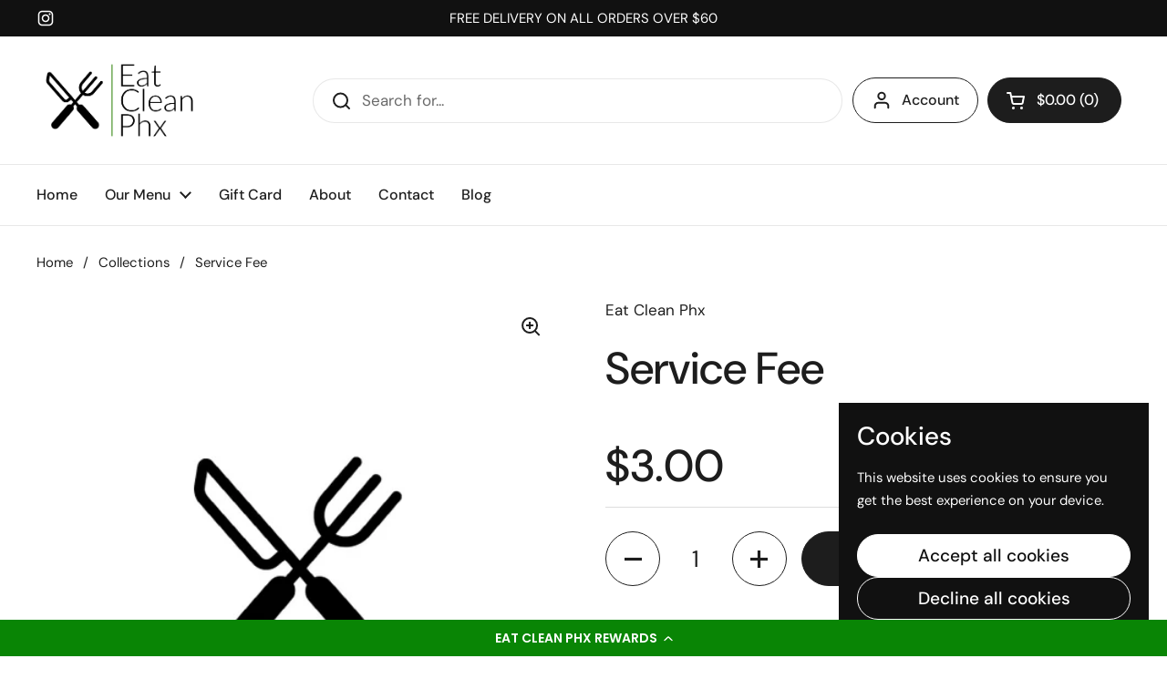

--- FILE ---
content_type: text/javascript
request_url: https://eatcleanphx.com/cdn/shop/t/30/assets/section-main-product.js?v=109635260712960255581744651174
body_size: 613
content:
if(typeof ProductPage!="function"){class ProductPage2 extends HTMLElement{constructor(){if(super(),this.productGallery=this.querySelector("[data-js-product-gallery]"),this.productSlider=this.querySelector("css-slider"),this.productSlider){const productGaleryThumbnails=this.querySelector(".product-gallery__thumbnails-holder");this.querySelector(".product-gallery__thumbnails .thumbnail")&&(this.querySelectorAll(".product-gallery__thumbnails .thumbnail").forEach((elm,i)=>{i==0&&elm.classList.add("active"),elm.addEventListener("click",e=>{this.productSlider.sliderEnabled?this.productSlider.changeSlide(e.currentTarget.dataset.index):(window.scrollTo({top:this.productGallery.querySelector(`.product-gallery-item[data-index="${e.currentTarget.dataset.index}"]`).offsetTop+this.offsetTop,behavior:"smooth"}),this.thumbnailNavigationHelper(e.currentTarget.dataset.index)),productGaleryThumbnails.scrollTo({left:elm.offsetLeft-50,behaviour:"smooth"})})}),this.productSlider.addEventListener("change",e=>{this.thumbnailNavigationHelper(e.target.index)})),this.productSlider.addEventListener("change",e=>{this.productGallery.querySelector(`.product-gallery-item[data-index="${e.target.index}"]`).dataset.productMediaType=="model"&&(this.xrButton&&this.xrButton.setAttribute("data-shopify-model3d-id",this.productGallery.querySelector(`.product-gallery-item[data-index="${e.target.index}"]`).dataset.mediaId),setTimeout(()=>{this.productSlider.querySelector(".css-slider-holder").classList.add("css-slider--disable-dragging")},150))}),this.productSlider.addEventListener("ready",e=>{this.firstProductGalleryIndex&&this.productSlider.changeSlide(this.firstProductGalleryIndex,"auto");const productSlides=this.productSlider.querySelectorAll(".product-gallery-item"),productFigures=this.querySelectorAll(".apply-gallery-animation");this.productSlider.addEventListener("scroll",()=>{const scrollX=-this.productSlider.element.scrollLeft;productSlides.forEach((slide,i)=>{const media=productFigures[i];media&&(media.style.transform=`translateX(${(slide.offsetLeft+scrollX)*-1/3}px)`)})})})}if(!document.body.classList.contains("template-cart")&&(KROWN.settings.cart_action=="overlay"||KROWN.settings.cart_action=="popup")){let addToCartEnter=!1;this.querySelector("[data-js-product-add-to-cart]")&&this.querySelector("[data-js-product-add-to-cart]").addEventListener("keyup",e=>{e.keyCode==window.KEYCODES.RETURN&&(addToCartEnter=!0,window.lastFocusedElm=this.querySelector("[data-js-product-add-to-cart]"))}),this.querySelector("[data-js-product-form]")&&this.querySelector("[data-js-product-form]").addEventListener("add-to-cart",()=>{document.getElementById("site-cart-sidebar").show(),document.getElementById("cart-recommendations")&&document.getElementById("cart-recommendations").generateRecommendations(),addToCartEnter&&setTimeout(()=>{document.querySelector("#site-cart-sidebar [data-js-close]").focus(),addToCartEnter=!1},200)})}this.querySelectorAll("product-model").length>0&&(window.ProductModel.loadShopifyXR(),this.xrButton=this.querySelector(".product-gallery__view-in-space"));const addToCartButton=this.querySelector("[data-js-product-add-to-cart]");addToCartButton&&(addToCartButton.classList.contains("disabled")?this.querySelector("product-form").classList.add("disable-buy-button"):this.querySelector("product-form").classList.remove("disable-buy-button"),new MutationObserver(()=>{addToCartButton.classList.contains("disabled")?this.querySelector("product-form").classList.add("disable-buy-button"):this.querySelector("product-form").classList.remove("disable-buy-button")}).observe(addToCartButton,{attributes:!0,childList:!1,subtree:!1})),this.productVariants=this.querySelector("product-variants[data-main-product-variants]"),this.productVariants&&(this.productVariants.addEventListener("VARIANT_CHANGE",this.onVariantChangeHandler.bind(this)),this.onVariantChangeHandler({target:this.productVariants}))}thumbnailNavigationHelper(index=0){this.querySelectorAll(".product-gallery__thumbnails .thumbnail").forEach((elm,i)=>{i==index?elm.classList.add("active"):elm.classList.remove("active")})}onVariantChangeHandler(e){let variant=e.target.currentVariant;if(variant&&variant.featured_media!=null){let variantImg=this.productGallery.querySelector('.product-gallery-item[data-media-id="'+variant.featured_media.id+'"]');variantImg&&(this.productGallery.classList.contains("product-gallery--slider")||this.productGallery.classList.contains("product-gallery--scroll")&&window.innerWidth<1024?this.productGallery.querySelector("css-slider")&&this.productGallery.querySelector("css-slider").sliderEnabled?this.productGallery.querySelector("css-slider").changeSlide(variantImg.dataset.index):this.firstProductGalleryIndex=variantImg.dataset.index:window.scrollTo({top:variantImg.offsetTop,behavior:"smooth"}))}}}typeof customElements.get("product-page")>"u"&&customElements.define("product-page",ProductPage2)}
//# sourceMappingURL=/cdn/shop/t/30/assets/section-main-product.js.map?v=109635260712960255581744651174
